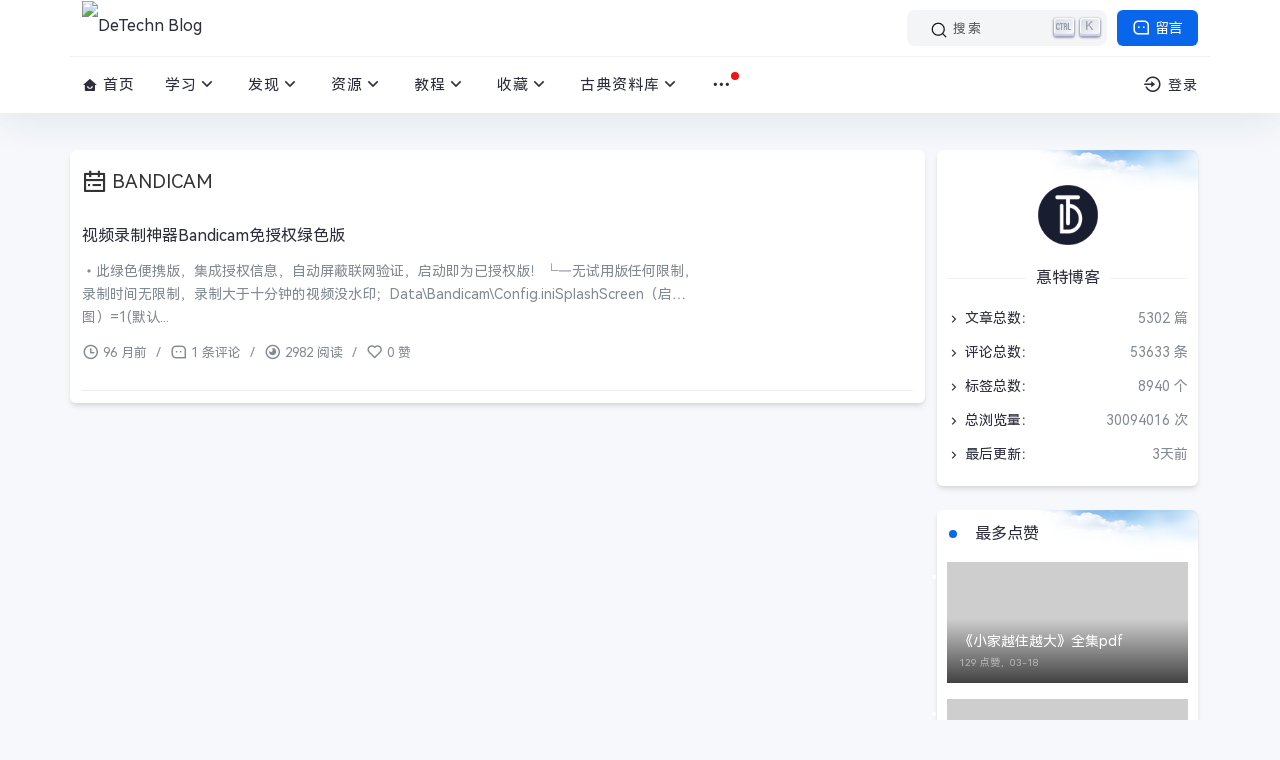

--- FILE ---
content_type: text/html; charset=UTF-8
request_url: https://www.detechn.com/tag/bandicam/
body_size: 9412
content:
<!DOCTYPE html> <html lang="zh-CN"> <head> <meta charset="UTF-8"> <meta http-equiv="X-UA-Compatible" content="IE=edge, chrome=1"> <meta http-equiv='content-language' content='zh-CN'> <meta name="renderer" content="webkit"> <meta name="viewport" content="width=device-width, initial-scale=1, maximum-scale=1"> <meta name="applicable-device" content="pc,mobile"> <link rel="shortcut icon" href="/favicon.ico"> <meta name="apple-mobile-web-app-title" content="标签 bandicam 下的文章 - DeTechn Blog"> <title>标签bandicam下的文章 - DeTechn Blog</title> <meta name="description" content="NULL" /> <meta name="keywords" content="bandicam" /> <meta name="template" content="default" /> <link rel="alternate" type="application/rss+xml" title="bandicam &raquo; DeTechn Blog &raquo; RSS 2.0" href="https://www.detechn.com/feed/tag/bandicam/" /> <link rel="alternate" type="application/rdf+xml" title="bandicam &raquo; DeTechn Blog &raquo; RSS 1.0" href="https://www.detechn.com/feed/rss/tag/bandicam/" /> <link rel="alternate" type="application/atom+xml" title="bandicam &raquo; DeTechn Blog &raquo; ATOM 1.0" href="https://www.detechn.com/feed/atom/tag/bandicam/" /> <script charset='UTF-8' id='LA_COLLECT' src='//sdk.51.la/js-sdk-pro.min.js'></script> <script>LA.init({id: '26Zf6SwYPN5mUMDV',ck: '26Zf6SwYPN5mUMDV'})</script> <script> if (localStorage.theme) document.documentElement.setAttribute("data-theme", localStorage.theme); </script> <link rel="stylesheet" href="//static.detechn.com/2024/tailwindcss.min.css"> <link rel="stylesheet" href="//static.detechn.com/2024/style.min.css"> <link rel="stylesheet" href="//static.detechn.com/2024/login.min.css"> <link rel="stylesheet" href="//static.detechn.com/2024/minify.css"> <link rel="stylesheet" href="//cdn.bootcdn.net/ajax/libs/Swiper/9.4.1/swiper-bundle.min.css"> <link rel="stylesheet" href="//cdn.bootcdn.net/ajax/libs/remixicon/3.5.0/remixicon.min.css"> <link rel='stylesheet' href='//cdn.bootcdn.net/ajax/libs/font-awesome/4.7.0/css/font-awesome.min.css' /> <link rel="stylesheet" href="//cdn.bootcdn.net/ajax/libs/docsearch-css/3.6.1/style.min.css" /> <script src="//static.detechn.com/2024/js/jquery.min.js"></script> <link rel="preconnect" href="https://YOUR_APP_ID-dsn.algolia.net" crossorigin /> <script type='text/javascript'> window.SPZ = { BASE_site: "https://www.detechn.com/", BASE_kx: "https://www.detechn.com/sp/kx", BASE_gus: "https://www.detechn.com/sp/gus", BASE_kxs: "https://www.detechn.com/sp/kxs", BASE_kan: "https://www.detechn.com/sp/kan" } </script> <!--[if lt IE 9]> <script src="http://cdn.staticfile.org/html5shiv/r29/html5.min.js"></script> <script src="http://cdn.staticfile.org/respond.js/1.3.0/respond.min.js"></script> <![endif]--> </head> <body class=" " style="--theme: #0965ea;"> <!--[if lt IE 8]> <div class="browsehappy" role="dialog">当前网页 <strong>不支持</strong> 你正在使用的浏览器. 为了正常的访问, 请 <a href="https://browsehappy.com/">升级你的浏览器</a>.</div> <![endif]--> <div class="site-main spimes-container"> <div class="top-bar"> <div class="container mx-auto h-14 secnav"> <nav class="navbar navbar-inverse navbar-static-top"> <div class="container"> <div class="navbar-header"> <div class="m_nav-list"> <a href="javascript:;" data-toggle="offcanvas" class="lines js-m-navlist"> <span class="line first-line"></span> <span class="line second-line"></span> <span class="line third-line"></span> </a> </div> </div> <div id="navbar" class="mcollapse navbar-collapse sidebar-offcanvas"> <div class="mobile-sidebar-column"> <ul class="mobile-sidebar-menu ultop"> <li class="menu-item"><a no-pjax="" href="https://www.detechn.com/"><i class="ri-arrow-right-s-line ri-lg"></i>首页</a></li> <li class="menu-item"> <a><i class="ri-arrow-right-s-fill ri-lg"></i>学习<div class="dropdown-sub-menu"><span class="ri-arrow-down-s-line ri-lg"></span></div></a> <ul class="sub-menu"><li class="menu-item"> <a href="https://www.detechn.com/web.html" title="前端笔记">前端笔记</a> </li><li class="menu-item"> <a href="https://www.detechn.com/php.html" title="PHP笔记">PHP笔记</a> </li><li class="menu-item"> <a href="https://www.detechn.com/thinkphp.html" title="Thinkphp笔记">Thinkphp笔记</a> </li><li class="menu-item"> <a href="https://www.detechn.com/wechat.html" title="微信开发笔记">微信开发笔记</a> </li><li class="menu-item"> <a href="https://www.detechn.com/vue.html" title="Vuejs笔记">Vuejs笔记</a> </li><li class="menu-item"> <a href="https://www.detechn.com/python.html" title="Python笔记">Python笔记</a> </li><li class="menu-item"> <a href="https://www.detechn.com/mongodb.html" title="MongoDB笔记">MongoDB笔记</a> </li><li class="menu-item"> <a href="https://www.detechn.com/know.html" title="知识库">知识库</a> </li><li class="menu-item"> <a href="https://www.detechn.com/EXCEL.html" title="EXCEL函数">EXCEL函数</a> </li></ul> </li><li class="menu-item"> <a><i class="ri-arrow-right-s-fill ri-lg"></i>发现<div class="dropdown-sub-menu"><span class="ri-arrow-down-s-line ri-lg"></span></div></a> <ul class="sub-menu"><li class="menu-item"> <a href="https://www.detechn.com/it.html" title="技术控">技术控</a> </li><li class="menu-item"> <a href="https://www.detechn.com/GitHub.html" title="源码分享">源码分享</a> </li><li class="menu-item"> <a href="https://www.detechn.com/music.html" title="音乐分享">音乐分享</a> </li><li class="menu-item"> <a href="https://www.detechn.com/video.html" title="视频分享">视频分享</a> </li><li class="menu-item"> <a href="https://www.detechn.com/dns.html" title="公共DNS">公共DNS</a> </li><li class="menu-item"> <a href="https://www.detechn.com/frontend.html" title="前端资源">前端资源</a> </li></ul> </li><li class="menu-item"> <a><i class="ri-arrow-right-s-fill ri-lg"></i>资源<div class="dropdown-sub-menu"><span class="ri-arrow-down-s-line ri-lg"></span></div></a> <ul class="sub-menu"><li class="menu-item"> <a href="https://www.detechn.com/soft.html" title="精品软件">精品软件</a> </li><li class="menu-item"> <a href="https://www.detechn.com/development.html" title="开发工具">开发工具</a> </li><li class="menu-item"> <a href="https://www.detechn.com/android.html" title="手机软件">手机软件</a> </li><li class="menu-item"> <a href="https://www.detechn.com/os.html" title="操作系统">操作系统</a> </li><li class="menu-item"> <a href="https://www.detechn.com/extend.html" title="扩展插件">扩展插件</a> </li><li class="menu-item"> <a href="https://www.detechn.com/otherdown.html" title="其他下载">其他下载</a> </li><li class="menu-item"> <a href="https://www.detechn.com/game.html" title="游戲下載">游戲下載</a> </li><li class="menu-item"> <a href="https://www.detechn.com/books.html" title="电子书籍">电子书籍</a> </li><li class="menu-item"> <a href="https://www.detechn.com/muban.html" title="前端模板">前端模板</a> </li></ul> </li><li class="menu-item"> <a><i class="ri-arrow-right-s-fill ri-lg"></i>教程<div class="dropdown-sub-menu"><span class="ri-arrow-down-s-line ri-lg"></span></div></a> <ul class="sub-menu"><li class="menu-item"> <a href="https://www.detechn.com/pythonjc.html" title="Python">Python</a> </li><li class="menu-item"> <a href="https://www.detechn.com/linux.html" title="Linux">Linux</a> </li><li class="menu-item"> <a href="https://www.detechn.com/design.html" title="设计">设计</a> </li><li class="menu-item"> <a href="https://www.detechn.com/project.html" title="工程">工程</a> </li><li class="menu-item"> <a href="https://www.detechn.com/accounting.html" title="财务">财务</a> </li><li class="menu-item"> <a href="https://www.detechn.com/education.html" title="教育">教育</a> </li><li class="menu-item"> <a href="https://www.detechn.com/e-commerce.html" title="电商">电商</a> </li><li class="menu-item"> <a href="https://www.detechn.com/computer.html" title="计算机">计算机</a> </li><li class="menu-item"> <a href="https://www.detechn.com/media.html" title="自媒体">自媒体</a> </li><li class="menu-item"> <a href="https://www.detechn.com/program.html" title="编程开发">编程开发</a> </li><li class="menu-item"> <a href="https://www.detechn.com/promote.html" title="自我提升">自我提升</a> </li><li class="menu-item"> <a href="https://www.detechn.com/explore.html" title="营销策划">营销策划</a> </li><li class="menu-item"> <a href="https://www.detechn.com/office.html" title="办公技能">办公技能</a> </li><li class="menu-item"> <a href="https://www.detechn.com/other.html" title="其他教程">其他教程</a> </li><li class="menu-item"> <a href="https://www.detechn.com/analysis.html" title="数据分析">数据分析</a> </li><li class="menu-item"> <a href="https://www.detechn.com/seo.html" title="SEO/SEM">SEO/SEM</a> </li><li class="menu-item"> <a href="https://www.detechn.com/algorithm.html" title="算法">算法</a> </li><li class="menu-item"> <a href="https://www.detechn.com/network.html" title="网络安全">网络安全</a> </li><li class="menu-item"> <a href="https://www.detechn.com/cooking.html" title="烹饪">烹饪</a> </li><li class="menu-item"> <a href="https://www.detechn.com/dashuju.html" title="大数据">大数据</a> </li><li class="menu-item"> <a href="https://www.detechn.com/java.html" title="JAVA">JAVA</a> </li></ul> </li><li class="menu-item"> <a><i class="ri-arrow-right-s-fill ri-lg"></i>收藏<div class="dropdown-sub-menu"><span class="ri-arrow-down-s-line ri-lg"></span></div></a> <ul class="sub-menu"><li class="menu-item"> <a href="https://www.detechn.com/juzi.html" title="句子大全">句子大全</a> </li><li class="menu-item"> <a href="https://www.detechn.com/dati.html" title="挑战答题库">挑战答题库</a> </li><li class="menu-item"> <a href="https://www.detechn.com/yulu.html" title="经典语录">经典语录</a> </li><li class="menu-item"> <a href="https://www.detechn.com/work.html" title="工作总结">工作总结</a> </li><li class="menu-item"> <a href="https://www.detechn.com/qita.html" title="其他">其他</a> </li><li class="menu-item"> <a href="https://www.detechn.com/record.html" title="记录">记录</a> </li><li class="menu-item"> <a href="https://www.detechn.com/website.html" title="网站收藏">网站收藏</a> </li><li class="menu-item"> <a href="https://www.detechn.com/jieqi.html" title="节气">节气</a> </li></ul> </li><li class="menu-item"> <a><i class="ri-arrow-right-s-fill ri-lg"></i>古典资料库<div class="dropdown-sub-menu"><span class="ri-arrow-down-s-line ri-lg"></span></div></a> <ul class="sub-menu"><li class="menu-item"> <a href="https://www.detechn.com/%E6%98%93%E8%97%8F.html" title="易藏">易藏</a> </li><li class="menu-item"> <a href="https://www.detechn.com/%E5%84%92%E8%97%8F.html" title="儒藏">儒藏</a> </li><li class="menu-item"> <a href="https://www.detechn.com/%E9%81%93%E8%97%8F.html" title="道藏">道藏</a> </li><li class="menu-item"> <a href="https://www.detechn.com/%E4%BD%9B%E8%97%8F.html" title="佛藏">佛藏</a> </li><li class="menu-item"> <a href="https://www.detechn.com/%E5%AD%90%E8%97%8F.html" title="子藏">子藏</a> </li><li class="menu-item"> <a href="https://www.detechn.com/%E5%8F%B2%E8%97%8F.html" title="史藏">史藏</a> </li><li class="menu-item"> <a href="https://www.detechn.com/%E8%AF%97%E8%97%8F.html" title="诗藏">诗藏</a> </li><li class="menu-item"> <a href="https://www.detechn.com/%E9%9B%86%E8%97%8F.html" title="集藏">集藏</a> </li><li class="menu-item"> <a href="https://www.detechn.com/%E5%8C%BB%E8%97%8F.html" title="医藏">医藏</a> </li><li class="menu-item"> <a href="https://www.detechn.com/%E8%89%BA%E8%97%8F.html" title="艺藏">艺藏</a> </li><li class="menu-item"> <a href="https://www.detechn.com/%E6%98%93%E7%BB%8F.html" title="易经">易经</a> </li><li class="menu-item"> <a href="https://www.detechn.com/%E6%9C%AF%E6%95%B0.html" title="术数">术数</a> </li><li class="menu-item"> <a href="https://www.detechn.com/%E4%BF%AE%E8%BA%AB%E6%B2%BB%E5%AE%B6.html" title="修身治家">修身治家</a> </li><li class="menu-item"> <a href="https://www.detechn.com/%E5%90%AF%E8%92%99%E8%92%99%E5%AD%A6.html" title="启蒙蒙学">启蒙蒙学</a> </li><li class="menu-item"> <a href="https://www.detechn.com/%E4%BA%94%E7%BB%8F%E6%80%BB%E4%B9%89.html" title="五经总义">五经总义</a> </li><li class="menu-item"> <a href="https://www.detechn.com/%E5%AD%9D%E7%BB%8F.html" title="孝经">孝经</a> </li><li class="menu-item"> <a href="https://www.detechn.com/%E8%AF%AD%E5%BD%95.html" title="语录">语录</a> </li><li class="menu-item"> <a href="https://www.detechn.com/%E5%9B%9B%E4%B9%A6.html" title="四书">四书</a> </li><li class="menu-item"> <a href="https://www.detechn.com/%E5%B0%8F%E5%AD%A6.html" title="小学">小学</a> </li><li class="menu-item"> <a href="https://www.detechn.com/%E6%98%A5%E7%A7%8B.html" title="春秋">春秋</a> </li><li class="menu-item"> <a href="https://www.detechn.com/%E4%B9%90%E7%BB%8F.html" title="乐经">乐经</a> </li><li class="menu-item"> <a href="https://www.detechn.com/%E7%A4%BC%E7%BB%8F.html" title="礼经">礼经</a> </li><li class="menu-item"> <a href="https://www.detechn.com/%E5%B0%9A%E4%B9%A6.html" title="尚书">尚书</a> </li><li class="menu-item"> <a href="https://www.detechn.com/%E8%AF%97%E7%BB%8F.html" title="诗经">诗经</a> </li></ul> </li> <li class="menu-item"> <i class="ri-arrow-right-s-fill ri-lg"></i>其他<div class="dropdown-sub-menu"> <span class="ri-arrow-down-s-line ri-lg"></span> </div> <ul class="sub-menu"> <li class="menu-item"><a href="https://www.detechn.com/links.html" title="友情链接">友情链接</a></li><li class="menu-item"><a href="https://www.detechn.com/favorite.html" title="网站收藏">网站收藏</a></li><li class="menu-item"><a href="https://www.detechn.com/tags.html" title="标签列表">标签列表</a></li><li class="menu-item"><a href="https://www.detechn.com/archives.html" title="文章归档 ">文章归档 </a></li><li class="menu-item"><a href="https://www.detechn.com/shengming.html" title="免责声明">免责声明</a></li><li class="menu-item"><a href="https://www.detechn.com/privacy.html" title="隐私政策">隐私政策</a></li><li class="menu-item"><a href="https://www.detechn.com/start-page.html" title="帐号申请注销">帐号申请注销</a></li> </ul> </li> </ul> </div> </div> </div> </nav> <div class="top-bar-left float-left navlogo"> <a href="https://www.detechn.com/" class="logo box"> <img src="//cdn.detechn.com/img/pCP6vy8.jpg" class="logo-light" id="logo-light" alt="DeTechn Blog" /> <img src="//cdn.detechn.com/img/pCP6vy8.jpg" class="logo-dark d-none" id="logo-dark" alt="DeTechn Blog" /> <b class="shan"></b> </a> </div> <div class="search-btn"> <a href="/msg.html" class="btn btn-blue btn-article rounded-md"><i class="ri-message-3-line ri-lg"></i> 留言</a> </div> <div class="search-warp clearfix"> <div class="docsearch-wrapper"></div> </div> <div class="top-bar-right float-right text-right mobs"> <div class="top-admin"> <a href="javascript:;" id="onDocSearch"><i class="ri-search-2-line ri-lg"></i> 搜索</a> <a href="javascript:loginwrap()"><i class="ri-login-circle-line ri-lg"></i> 登录</a> <div class="navbar-search socollapse sostats" id="navbar-search" style=""> <div class="container"> <form method="get" role="search" id="searchform" class="searchform shadow" action=""> <div class="input-group"> <input type="text" name="s" id="s" placeholder="请输入搜索关键词并按回车键…" class="form-control" required=""> <div class="input-group-append"> <button class="btn btn-nostyle" type="submit"><i class="ri-search-2-line"></i></button> </div> </div> </form> </div> </div> </div> </div> </div> <div class="new_header container mx-auto h-14 clearnav"> <div class="top-bar-left float-left navs"> <nav class="top-bar-navigation"> <ul class="top-bar-menu"> <li class="menu-item"><a href="https://www.detechn.com/"><i class="ri-home-smile-fill"></i> 首页</a></li> <li class="drop-down"><a href="https://www.detechn.com/study.html">学习<i class="ri-arrow-down-s-line ri-lg"></i></a><ul class="aui-nav-dow"><li><a href="https://www.detechn.com/web.html" title="前端笔记">前端笔记</a></li><li><a href="https://www.detechn.com/php.html" title="PHP笔记">PHP笔记</a></li><li><a href="https://www.detechn.com/thinkphp.html" title="Thinkphp笔记">Thinkphp笔记</a></li><li><a href="https://www.detechn.com/wechat.html" title="微信开发笔记">微信开发笔记</a></li><li><a href="https://www.detechn.com/vue.html" title="Vuejs笔记">Vuejs笔记</a></li><li><a href="https://www.detechn.com/python.html" title="Python笔记">Python笔记</a></li><li><a href="https://www.detechn.com/mongodb.html" title="MongoDB笔记">MongoDB笔记</a></li><li><a href="https://www.detechn.com/know.html" title="知识库">知识库</a></li><li><a href="https://www.detechn.com/EXCEL.html" title="EXCEL函数">EXCEL函数</a></li></ul></li><li class="drop-down"><a href="https://www.detechn.com/share.html">发现<i class="ri-arrow-down-s-line ri-lg"></i></a><ul class="aui-nav-dow"><li><a href="https://www.detechn.com/it.html" title="技术控">技术控</a></li><li><a href="https://www.detechn.com/GitHub.html" title="源码分享">源码分享</a></li><li><a href="https://www.detechn.com/music.html" title="音乐分享">音乐分享</a></li><li><a href="https://www.detechn.com/video.html" title="视频分享">视频分享</a></li><li><a href="https://www.detechn.com/dns.html" title="公共DNS">公共DNS</a></li><li><a href="https://www.detechn.com/frontend.html" title="前端资源">前端资源</a></li></ul></li><li class="drop-down"><a href="https://www.detechn.com/softw.html">资源<i class="ri-arrow-down-s-line ri-lg"></i></a><ul class="aui-nav-dow"><li><a href="https://www.detechn.com/soft.html" title="精品软件">精品软件</a></li><li><a href="https://www.detechn.com/development.html" title="开发工具">开发工具</a></li><li><a href="https://www.detechn.com/android.html" title="手机软件">手机软件</a></li><li><a href="https://www.detechn.com/os.html" title="操作系统">操作系统</a></li><li><a href="https://www.detechn.com/extend.html" title="扩展插件">扩展插件</a></li><li><a href="https://www.detechn.com/otherdown.html" title="其他下载">其他下载</a></li><li><a href="https://www.detechn.com/game.html" title="游戲下載">游戲下載</a></li><li><a href="https://www.detechn.com/books.html" title="电子书籍">电子书籍</a></li><li><a href="https://www.detechn.com/muban.html" title="前端模板">前端模板</a></li></ul></li><li class="drop-down"><a href="https://www.detechn.com/course.html">教程<i class="ri-arrow-down-s-line ri-lg"></i></a><ul class="aui-nav-dow"><li><a href="https://www.detechn.com/pythonjc.html" title="Python">Python</a></li><li><a href="https://www.detechn.com/linux.html" title="Linux">Linux</a></li><li><a href="https://www.detechn.com/design.html" title="设计">设计</a></li><li><a href="https://www.detechn.com/project.html" title="工程">工程</a></li><li><a href="https://www.detechn.com/accounting.html" title="财务">财务</a></li><li><a href="https://www.detechn.com/education.html" title="教育">教育</a></li><li><a href="https://www.detechn.com/e-commerce.html" title="电商">电商</a></li><li><a href="https://www.detechn.com/computer.html" title="计算机">计算机</a></li><li><a href="https://www.detechn.com/media.html" title="自媒体">自媒体</a></li><li><a href="https://www.detechn.com/program.html" title="编程开发">编程开发</a></li><li><a href="https://www.detechn.com/promote.html" title="自我提升">自我提升</a></li><li><a href="https://www.detechn.com/explore.html" title="营销策划">营销策划</a></li><li><a href="https://www.detechn.com/office.html" title="办公技能">办公技能</a></li><li><a href="https://www.detechn.com/other.html" title="其他教程">其他教程</a></li></ul></li><li class="drop-down"><a href="https://www.detechn.com/favorites.html">收藏<i class="ri-arrow-down-s-line ri-lg"></i></a><ul class="aui-nav-dow"><li><a href="https://www.detechn.com/juzi.html" title="句子大全">句子大全</a></li><li><a href="https://www.detechn.com/dati.html" title="挑战答题库">挑战答题库</a></li><li><a href="https://www.detechn.com/yulu.html" title="经典语录">经典语录</a></li><li><a href="https://www.detechn.com/work.html" title="工作总结">工作总结</a></li><li><a href="https://www.detechn.com/qita.html" title="其他">其他</a></li><li><a href="https://www.detechn.com/record.html" title="记录">记录</a></li><li><a href="https://www.detechn.com/website.html" title="网站收藏">网站收藏</a></li><li><a href="https://www.detechn.com/jieqi.html" title="节气">节气</a></li></ul></li><li class="drop-down"><a href="https://www.detechn.com/%E5%8F%A4%E5%85%B8%E8%B5%84%E6%96%99%E5%BA%93.html">古典资料库<i class="ri-arrow-down-s-line ri-lg"></i></a><ul class="aui-nav-dow"><li><a href="https://www.detechn.com/%E6%98%93%E8%97%8F.html" title="易藏">易藏</a></li><li><a href="https://www.detechn.com/%E5%84%92%E8%97%8F.html" title="儒藏">儒藏</a></li><li><a href="https://www.detechn.com/%E9%81%93%E8%97%8F.html" title="道藏">道藏</a></li><li><a href="https://www.detechn.com/%E4%BD%9B%E8%97%8F.html" title="佛藏">佛藏</a></li><li><a href="https://www.detechn.com/%E5%AD%90%E8%97%8F.html" title="子藏">子藏</a></li><li><a href="https://www.detechn.com/%E5%8F%B2%E8%97%8F.html" title="史藏">史藏</a></li><li><a href="https://www.detechn.com/%E8%AF%97%E8%97%8F.html" title="诗藏">诗藏</a></li><li><a href="https://www.detechn.com/%E9%9B%86%E8%97%8F.html" title="集藏">集藏</a></li><li><a href="https://www.detechn.com/%E5%8C%BB%E8%97%8F.html" title="医藏">医藏</a></li><li><a href="https://www.detechn.com/%E8%89%BA%E8%97%8F.html" title="艺藏">艺藏</a></li></ul></li> <li class="drop-down"> <i class="msg_remind" style="display: inline;"></i> <a href="#"><i class="ri-more-fill ri-lg"></i></a> <ul class="aui-nav-dow"> <li><a href="https://www.detechn.com/links.html" title="友情链接">友情链接</a></li><li><a href="https://www.detechn.com/favorite.html" title="网站收藏">网站收藏</a></li><li><a href="https://www.detechn.com/tags.html" title="标签列表">标签列表</a></li><li><a href="https://www.detechn.com/archives.html" title="文章归档 ">文章归档 </a></li><li><a href="https://www.detechn.com/shengming.html" title="免责声明">免责声明</a></li><li><a href="https://www.detechn.com/privacy.html" title="隐私政策">隐私政策</a></li><li><a href="https://www.detechn.com/start-page.html" title="帐号申请注销">帐号申请注销</a></li> </ul> </li> </ul> <div id="sidebar-toggle" class="sidebar-toggle"> <span></span> </div> </nav> </div> <div class="top-bar-right float-right text-right"> <div class="top-admin"> <div class="login avt_tl"> <i class="ri-login-circle-line ri-lg"></i><span> 登录 <div class="header__dropdown rounded-md shadow-md"> <div class="login-div notlogin"> <div class="info"> <div class="info-thumb"> <i class="thumb" style="background-image:url(//cdn.detechn.com/ndt/images/wu-user.png);"></i> </div> <h2 class="user-name text-left">您还未登录</h2> <h4 class="user-info text-left">登录体验更多功能</h4> <a href="javascript:loginwrap();" class="modal-open btn btn-orange info-btn rounded-md"><i class="ri-login-circle-line ri-lg "></i> 立即登录 </a> </div> </div> <style> .login-div { background: #fff; border-radius: 3px; overflow: hidden; } .login-div .info { position: relative; padding: 10px 80px; } .login-div .info .info-thumb { width: 50px; position: absolute; left: 10px; top: 8px; border: 4px solid #fff; box-shadow: 0 0 30px 0 #eee; border-radius: 100%; } .login-div .info .info-thumb .thumb { padding-top: 100%; border-radius: 100%; transition: none; } .login-div .info h2 { font-size: 14px; color: #333; margin-bottom: 6px; line-height: 1.5; height: 1.5em; overflow: hidden; } .login-div .info h4 { font-size: 12px; color: #888; font-weight: normal; line-height: 1.5; height: 1.5em; overflow: hidden; margin-bottom: 0px; } .login-div .info .info-btn { position: absolute; right: 20px; top: 15px; padding: 2px 10px; z-index: 10; font-size: 12px; } .login-div .info .info-btn:hover { color: #fff; } </style> </div> </span> </div> </div> </div> </div> </div><div class="container mx-auto"> <main id="main" class="site-main"> <div class="row"> <div class="xl:col-9 md:col-6 contpost p-3 rounded-md shadow-md"> <header> <div class="widget-list-title"> <i class="ri-calendar-todo-line ri-lg"></i> <span>bandicam</span> </div> </header> <div class="container p-0 overflow-hidden"> <article class="row pb-5 pt-5 border-b-[1px] "> <div class="col-9 md:col-9"> <header class="entry-header"><span class="entry-title"><a href="https://www.detechn.com/post/67.html">视频录制神器Bandicam免授权绿色版</a></span></header> <div class="entry-summary ss"> <p>•此绿色便携版，集成授权信息，自动屏蔽联网验证，启动即为已授权版！└—无试用版任何限制，录制时间无限制，录制大于十分钟的视频没水印；Data\Bandicam\Config.iniSplashScreen（启动图）=1(默认...</p> </div> <div class="entry-meta"> <div class="post_meta"> <time datetime="2018-02-27"><i class="ri-time-line ri-lg"></i> 96 月前</time> <span class="separator">/</span> <i class="ri-message-3-line ri-lg"></i> 1 条评论 <span class="separator">/</span> <i class="ri-eye-2-line ri-lg"></i> 2982 阅读 <span class="separator">/</span> <i class="ri-heart-line ri-lg"></i> 0 赞 </div> </div> </div> <div class="col-3 md:col-3"> <div class="block-image feaimg"> <a id="post_a_67" class="block-fea scrollLoading" data-url="//cdn.detechn.com/upload/2018fBpYpMzF0K4vmseEpoR2.jpeg" href="https://www.detechn.com/post/67.html" title="视频录制神器Bandicam免授权绿色版"> </a> </div> </div> </article> </div> </div> <div class="xl:col-3 md:col-6 widget-area" id="secondary"> <section class="widget rounded-md shadow-md abautor g_m_i"> <div class="widget-list"> <div class="relative m-auto w-[70px] h-[70px] mt-5"> <a href="https://www.detechn.com/" class="display-block w-[70px] h-[70px] m-auto float-left relative"><img class="m-auto w-[70px] h-[70px] display-block" src="//static.detechn.com/2024/images/XAd2kV.png" srcset="//static.detechn.com/2024/images/XAd2kV.png" width="70" height="70"> </a> </div> <div class="widget-about-intro"> <div class="widget-article-newest"><span>惪特博客</span></div> <ul class="posts-widget"> <li> <div class="widget-posts-text"><span class="widget-posts-title"><i class="ri-arrow-right-s-line ri-lg"></i> 文章总数：</span> <div class="widget-posts-meta"><i>5302 篇</i></div> </div> </li> <li> <div class="widget-posts-text"><span class="widget-posts-title"><i class="ri-arrow-right-s-line ri-lg"></i> 评论总数：</span> <div class="widget-posts-meta"><i>53633 条</i></div> </div> </li> <li> <div class="widget-posts-text"><span class="widget-posts-title"><i class="ri-arrow-right-s-line ri-lg"></i> 标签总数：</span> <div class="widget-posts-meta"><i>8940 个</i></div> </div> </li> <li> <div class="widget-posts-text"><span class="widget-posts-title"><i class="ri-arrow-right-s-line ri-lg"></i> 总浏览量：</span> <div class="widget-posts-meta"><i>30094016 次</i></div> </div> </li> <li> <div class="widget-posts-text"><span class="widget-posts-title"><i class="ri-arrow-right-s-line ri-lg"></i> 最后更新：</span> <div class="widget-posts-meta"><i>3天前</i></div> </div> </li> </ul> </div> </div> </section> <section class="widget rounded-md shadow-md g_m_i"> <h4 class="widget-title"><span>最多点赞</span></h4> <div class="py-2"><div class="list-item list-overlay-content"><div class="media media-2x1"><a class="media-content" href=https://www.detechn.com/post/17170.html style="background-image:url(https://cdn.detechn.com/usr/uploads/2021/03/304609275.png);"><span class="overlay"></span></a></div><div class="list-content"><div class="list-body"><a href="https://www.detechn.com/post/17170.html" class="list-title h-2x">《小家越住越大》全集pdf</a></div><div class="list-footer"><div class="text-muted text-xs">129 点赞，<time class="d-inline-block">03-18</time></div></div></div></div></div><div class="py-2"><div class="list-item list-overlay-content"><div class="media media-2x1"><a class="media-content" href=https://www.detechn.com/post/17573.html style="background-image:url(https://cdn.detechn.com/usr/uploads/2022/03/824175826.png);"><span class="overlay"></span></a></div><div class="list-content"><div class="list-body"><a href="https://www.detechn.com/post/17573.html" class="list-title h-2x">用 css 实现左侧宽度自适应，右侧固定宽度 ？</a></div><div class="list-footer"><div class="text-muted text-xs">109 点赞，<time class="d-inline-block">03-12</time></div></div></div></div></div><div class="py-2"><div class="list-item list-overlay-content"><div class="media media-2x1"><a class="media-content" href=https://www.detechn.com/post/19353.html style="background-image:url(https://cdn.detechn.com/usr/uploads/2023/05/2031287538.jpg);"><span class="overlay"></span></a></div><div class="list-content"><div class="list-body"><a href="https://www.detechn.com/post/19353.html" class="list-title h-2x">《金线[冯唐]》Azw3+Mobi+Epub+Pdf</a></div><div class="list-footer"><div class="text-muted text-xs">68 点赞，<time class="d-inline-block">05-30</time></div></div></div></div></div><div class="py-2"><div class="list-item list-overlay-content"><div class="media media-2x1"><a class="media-content" href=https://www.detechn.com/post/3757.html style="background-image:url(https://cdn.detechn.com/usr/uploads/2020/04/3947475746.png);"><span class="overlay"></span></a></div><div class="list-content"><div class="list-body"><a href="https://www.detechn.com/post/3757.html" class="list-title h-2x">php二叉树前中后遍历代码</a></div><div class="list-footer"><div class="text-muted text-xs">63 点赞，<time class="d-inline-block">04-17</time></div></div></div></div></div> </section> <section class="widget rounded-md shadow-md g_m_i widget_kuaixun"> <h4 class="widget-title"><span>随便看看</span></h4> <ul class="widget-kx-list"> <div class="column-newsflash-vertiacl-line"></div> <li class="kx-item"> <a class="kx-title" title="如是再啮，____________。（《阅微草堂笔记》纪昀）" href="https://www.detechn.com/post/3145.html">如是再啮，____________。（《阅微草堂笔记》纪昀）</a> <div class="kx-meta clearfix"> <span class="kx-time">2020-02-29</span></div> </li><li class="kx-item"> <a class="kx-title" title="Python字符流中第一个不重复的字符" href="https://www.detechn.com/post/1678.html">Python字符流中第一个不重复的字符</a> <div class="kx-meta clearfix"> <span class="kx-time">2020-01-21</span></div> </li><li class="kx-item"> <a class="kx-title" title="网络营销与SEO基础课程" href="https://www.detechn.com/post/766.html">网络营销与SEO基础课程</a> <div class="kx-meta clearfix"> <span class="kx-time">2019-09-09</span></div> </li><li class="kx-item"> <a class="kx-title" title="出岭同谁出？____________！（文天祥《南安军》）" href="https://www.detechn.com/post/2589.html">出岭同谁出？____________！（文天祥《南安军》）</a> <div class="kx-meta clearfix"> <span class="kx-time">2020-02-29</span></div> </li><li class="kx-item"> <a class="kx-title" title="《如何治愈受伤的心》Azw3+Epub+Mobi+Pdf" href="https://www.detechn.com/post/19863.html">《如何治愈受伤的心》Azw3+Epub+Mobi+Pdf</a> <div class="kx-meta clearfix"> <span class="kx-time">2023-08-02</span></div> </li><li class="kx-item"> <a class="kx-title" title="《程序员的数学思维修炼》Azw3+Mobi+Epub" href="https://www.detechn.com/post/18575.html">《程序员的数学思维修炼》Azw3+Mobi+Epub</a> <div class="kx-meta clearfix"> <span class="kx-time">2022-09-19</span></div> </li><li class="kx-item"> <a class="kx-title" title="月下飞天镜，____________ 。（李白《渡荆门送别》）" href="https://www.detechn.com/post/2420.html">月下飞天镜，____________ 。（李白《渡荆门送别》）</a> <div class="kx-meta clearfix"> <span class="kx-time">2020-02-29</span></div> </li><li class="kx-item"> <a class="kx-title" title="关于文明的名言" href="https://www.detechn.com/post/20321.html">关于文明的名言</a> <div class="kx-meta clearfix"> <span class="kx-time">2023-09-06</span></div> </li><li class="kx-item"> <a class="kx-title" title="写景的句子" href="https://www.detechn.com/post/20520.html">写景的句子</a> <div class="kx-meta clearfix"> <span class="kx-time">2023-09-06</span></div> </li><li class="kx-item"> <a class="kx-title" title="《蜜思厨房美食小情书系列（套装共3册）》Mobi+Epub" href="https://www.detechn.com/post/19639.html">《蜜思厨房美食小情书系列（套装共3册）》Mobi+Epub</a> <div class="kx-meta clearfix"> <span class="kx-time">2023-07-19</span></div> </li> </ul> </section> <section class="widget rounded-md shadow-md widget-hunter-topics g_m_i"> <h4 class="widget-title"><span>标签TAG</span></h4> <div class="item"> <div class="wall-item"><a href="https://www.detechn.com/tag/%E7%9F%AD%E4%BF%A1/" rel="tag"> <h2> <i class="clr_orange">#</i> 短信 </h2> </a></div> </div><div class="item"> <div class="wall-item"><a href="https://www.detechn.com/tag/%E7%A5%9D%E7%A6%8F%E8%AF%AD/" rel="tag"> <h2> <i class="clr_orange">#</i> 祝福语 </h2> </a></div> </div><div class="item"> <div class="wall-item"><a href="https://www.detechn.com/tag/%E7%A5%9D%E7%A6%8F/" rel="tag"> <h2> <i class="clr_orange">#</i> 祝福 </h2> </a></div> </div><div class="item"> <div class="wall-item"><a href="https://www.detechn.com/tag/%E5%A4%A7%E5%85%A8/" rel="tag"> <h2> <i class="clr_orange">#</i> 大全 </h2> </a></div> </div><div class="item"> <div class="wall-item"><a href="https://www.detechn.com/tag/%E6%A0%87%E8%AF%AD/" rel="tag"> <h2> <i class="clr_orange">#</i> 标语 </h2> </a></div> </div><div class="item"> <div class="wall-item"><a href="https://www.detechn.com/tag/2020/" rel="tag"> <h2> <i class="clr_orange">#</i> 2020 </h2> </a></div> </div><div class="item"> <div class="wall-item"><a href="https://www.detechn.com/tag/%E5%90%8D%E8%A8%80/" rel="tag"> <h2> <i class="clr_orange">#</i> 名言 </h2> </a></div> </div><div class="item"> <div class="wall-item"><a href="https://www.detechn.com/tag/%E7%94%9F%E6%97%A5/" rel="tag"> <h2> <i class="clr_orange">#</i> 生日 </h2> </a></div> </div><div class="item"> <div class="wall-item"><a href="https://www.detechn.com/tag/%E5%8F%A5%E5%AD%90/" rel="tag"> <h2> <i class="clr_orange">#</i> 句子 </h2> </a></div> </div><div class="item"> <div class="wall-item"><a href="https://www.detechn.com/tag/%E6%90%9E%E7%AC%91/" rel="tag"> <h2> <i class="clr_orange">#</i> 搞笑 </h2> </a></div> </div><div class="item"> <div class="wall-item"><a href="https://www.detechn.com/tag/%E7%BB%8F%E5%85%B8/" rel="tag"> <h2> <i class="clr_orange">#</i> 经典 </h2> </a></div> </div><div class="item"> <div class="wall-item"><a href="https://www.detechn.com/tag/%E5%8A%B1%E5%BF%97/" rel="tag"> <h2> <i class="clr_orange">#</i> 励志 </h2> </a></div> </div> <div class="viewAll"> <a href="https://www.detechn.com/tags.html" class="btn btn-default"> 更多标签 <i class="ri-more-fill ri-lg"></i> </a> </div> </section> <div class="mt-5 mb-5 bg-white relative p-10 text-center border border-zinc-200"> <script async src="https://pagead2.googlesyndication.com/pagead/js/adsbygoogle.js?client=ca-pub-7849158405893113" crossorigin="anonymous"></script>  <ins class="adsbygoogle" style="display:block" data-ad-client="ca-pub-7849158405893113" data-ad-slot="5489782169" data-ad-format="auto" data-full-width-responsive="true"></ins> <script> (adsbygoogle = window.adsbygoogle || []).push({}); </script> <i class="gg-icon"></i></div> </div> </div> </main> </div> <footer class="site-footer "> <div class="site-info clearfix h-36 "> <div class="container"> <div class="footer-left"> <div class="footer-l-top"> 本站由<a target="_blank" href="https://www.upyun.com/?utm_source=lianmeng&amp;utm_medium=referral"><img class="align-middle" alt="又拍云" src="//cdn.detechn.com/dt/img/youpaiyun.png" width="60"></a>提供CDN加速/云存储服务 <a target="_blank" href="https://www.kdun.cn"><img alt="酷盾安全" class="align-middle" src="//cdn.detechn.com/img/Kdun_logos.png" width="25"></a>提供安全防护和加速服务 </div> <div class="footer-l-btm"> <p><span class="footer__copyright">© 2017-2026 </span><a href="https://www.detechn.com/">DeTechn Blog </a>由 <a href="https://www.typecho.org">Typecho</a> 强力驱动 <br> </p> <p><a href="https://beian.miit.gov.cn/" rel="nofollow noopener noreferrer">粤ICP备15008574号-1</a> <a href="https://www.beian.gov.cn/portal/registerSystemInfo" rel="nofollow noopener noreferrer"> 粤公网安备 44030402002603号</a></p> <p class="travellings text-center mt-5"> <a href="https://www.travellings.cn/go.html" target="_blank" rel="noopener" title="开往-友链接力"> <img class="m-auto" src="https://www.travellings.cn/assets/logo.gif" alt="开往-友链接力" width="120"> </a> </p> </div> </div> <div class="footer-right ewms"> <div class="like"> <strong>8年326天</strong> <h3>运行天数</h3> </div> <div class="fright-qrcode"> <a href="https://www.travellings.cn/go.html" target="_blank" rel="noopener" title="开往-友链接力"> <img src="https://www.travellings.cn/assets/travelling.png" alt="开往-友链接力"> </a> </div> </div> </div> </div> </footer> <div class="progress-wrap"> <svg class="progress-circle svg-content" width="100%" height="100%" viewBox="-1 -1 102 102"> <path d="M50,1 a49,49 0 0,1 0,98 a49,49 0 0,1 0,-98" /> </svg> </div> </div> <script> var _hmt = _hmt || []; (function() { var hm = document.createElement("script"); hm.src = "https://hm.baidu.com/hm.js?2a1d8241477c8ae680e9e94f5fa28eb5"; var s = document.getElementsByTagName("script")[0]; s.parentNode.insertBefore(hm, s); var el = document.createElement("script");el.src = "https://lf1-cdn-tos.bytegoofy.com/goofy/ttzz/push.js?9cef7c89e9d3861cef2e2706aac5bbda122ea777dc0fefab04c52da474833f1630632485602430134f60bc55ca391050b680e2741bf7233a8f1da9902314a3fa";el.id = "ttzz";var s = document.getElementsByTagName("script")[0];s.parentNode.insertBefore(el, s); })();</script> <script src="//static.detechn.com/2024/js/jquery.pjax.js"></script> <script src="//static.detechn.com/2024/js/message.min.js"></script> <script src="//cdn.bootcdn.net/ajax/libs/Swiper/10.2.0/swiper-bundle.min.js"></script> <script src="//cdn.bootcdn.net/ajax/libs/docsearch-js/3.6.1/umd/index.min.js"></script> <div class="mobile-overlay"></div> <script src="//static.detechn.com/2024/js/script.js"></script> <script src="//static.detechn.com/2024/js/login.js"></script> <script src="//cdn.bootcdn.net/ajax/libs/layer/3.5.1/layer.min.js"></script> <script src="//cdn.bootcdn.net/ajax/libs/highlight.js/11.6.0/highlight.min.js"></script> <script src="//static.detechn.com/2024/js/viewhistory.js"></script> <script src="//static.detechn.com/2024/js/post.js"></script> <script> jl_viewHistory({ limit: 5, storageKey: 'jl_viewHistory', primaryKey: 'url', addHistory: false, titleSplit: '|' }); </script> </body> </html> 

--- FILE ---
content_type: text/html; charset=utf-8
request_url: https://www.google.com/recaptcha/api2/aframe
body_size: 266
content:
<!DOCTYPE HTML><html><head><meta http-equiv="content-type" content="text/html; charset=UTF-8"></head><body><script nonce="72m-l05hdzFtM0-q9hxiJw">/** Anti-fraud and anti-abuse applications only. See google.com/recaptcha */ try{var clients={'sodar':'https://pagead2.googlesyndication.com/pagead/sodar?'};window.addEventListener("message",function(a){try{if(a.source===window.parent){var b=JSON.parse(a.data);var c=clients[b['id']];if(c){var d=document.createElement('img');d.src=c+b['params']+'&rc='+(localStorage.getItem("rc::a")?sessionStorage.getItem("rc::b"):"");window.document.body.appendChild(d);sessionStorage.setItem("rc::e",parseInt(sessionStorage.getItem("rc::e")||0)+1);localStorage.setItem("rc::h",'1768783952965');}}}catch(b){}});window.parent.postMessage("_grecaptcha_ready", "*");}catch(b){}</script></body></html>

--- FILE ---
content_type: application/javascript
request_url: https://static.detechn.com/2024/js/post.js
body_size: 5542
content:
function initPhotos() {
    Array.from(document.querySelectorAll(".x-photos.google")).forEach(el => {
        if (el.hasAttribute("loaded")) return;
        el.setAttribute("loaded", true);
        let widthBase = el.clientWidth > 960 ? 200 : (el.clientWidth > 640 ? 150 : 100);
        Array.from(el.childNodes).forEach(c => {
            if (c.tagName === "BR") {
                el.removeChild(c);
            } else if (c.tagName === "IMG") {
                let img = new Image();
                img.src = c.src;
                let wrap = document.createElement('div'),
                    i = document.createElement('i');
                wrap.className = "photo";
                el.insertBefore(wrap, c);
                wrap.appendChild(i);
                wrap.appendChild(c);
                if (img.complete) {
                    wrap.style.width = img.width * widthBase / img.height + "px";
                    wrap.style.flexGrow = img.width * widthBase / img.height;
                    i.style.paddingBottom = img.height / img.width * 100 + "%";
                } else {
                    img.addEventListener("load", function () {
                        wrap.style.width = img.width * widthBase / img.height + "px";
                        wrap.style.flexGrow = img.width * widthBase / img.height;
                        i.style.paddingBottom = img.height / img.width * 100 + "%";
                    });
                }
            } else if (c.tagName === "a" && c.querySelector("img")) {
                a.classList.add("photo");
                let img = new Image();
                img.src = c.src;
                let i = document.createElement('i');
                c.appendChild(i);
                if (img.complete) {
                    c.style.width = img.width * widthBase / img.height + "px";
                    c.style.flexGrow = img.width * widthBase / img.height;
                    i.style.paddingBottom = img.height / img.width * 100 + "%";
                } else {
                    img.addEventListener("load", function () {
                        c.style.width = img.width * widthBase / img.height + "px";
                        c.style.flexGrow = img.width * widthBase / img.height;
                        i.style.paddingBottom = img.height / img.width * 100 + "%";
                    });
                }
            }
        });
    });
}

function debounce(func, wait) {
    let timeout;
    return function () {
        const context = this;
        const args = arguments;
        clearTimeout(timeout);
        timeout = setTimeout(() => {
            func.apply(context, args);
        }, wait);
    };
}

function refreshWidth() {
    Array.from(document.querySelectorAll(".x-photos.google[loaded]")).forEach(el => {
        let widthBase = el.clientWidth > 960 ? 200 : (el.clientWidth > 640 ? 150 : 100);
        Array.from(el.childNodes).forEach(c => {
            if (c.classList.contains("photo") && c.querySelector("i") && c.querySelector("img")) {
                let img = c.querySelector("img");
                c.style.width = img.width * widthBase / img.height + "px";
                c.style.flexGrow = img.width * widthBase / img.height;
                c.querySelector("i").style.paddingBottom = img.height / img.width * 100 + "%";
            }
        });
    });
}
initPhotos();
document.addEventListener("pjax:complete", initPhotos);
window.addEventListener("resize", debounce(refreshWidth, 300));

customElements.define(
    'x-tabs',
    class xTabs extends HTMLElement {
        constructor() {
            super();
            this.classList.add('x-tabs');
            Array.from(this.querySelectorAll(':scope>br')).forEach(b => this.removeChild(b));
            let tabs = Array.from(this.querySelectorAll(':scope>.x-tab'));
            if (tabs.length) {
                let tabNav = document.createElement('ul'),
                    tabContent = document.createElement('div');
                tabNav.className = 'x-tabs-nav';
                tabContent.className = 'x-tabs-content';
                for (let i = 0; i < tabs.length; i++) {
                    let tab = tabs[i],
                        tabNavItem = document.createElement('li'),
                        tabContentItem = document.createElement('div');
                    if (tab.getAttribute('active') === "true") {
                        this.setAttribute("active", i + 1);
                    }
                    tabNavItem.className = 'x-tabs-nav-item';
                    tabNavItem.setAttribute('tabindex', i + 1);
                    tabNavItem.innerHTML = '<span>' + (tab.getAttribute('name') || tab.getAttribute('title') || '<?php _e("标签") ?>'.replace("%d", i + 1)) + '<span>';
                    tabNavItem.addEventListener('click', () => {
                        this.setAttribute('active', tabNavItem.getAttribute('tabindex'));
                    })
                    tabNav.appendChild(tabNavItem);
                    tabContentItem.className = 'x-tabs-content-item';
                    tabContentItem.setAttribute('tabindex', i + 1);
                    if (tab.firstElementChild && tab.firstElementChild.tagName === "BR") {
                        tab.removeChild(tab.firstElementChild);
                    }
                    if (tab.lastElementChild && tab.lastElementChild.tagName === "BR") {
                        tab.removeChild(tab.lastElementChild);
                    }
                    tabContentItem.innerHTML = tab.innerHTML;
                    if (tab.previousSibling && tab.previousSibling.tagName === "SPAN" && tab.previousSibling.className === 'line') {
                        if (tabContentItem.firstElementChild) {
                            tabContentItem.insertBefore(tab.previousSibling, tabContentItem.firstElementChild);
                        } else {
                            tabContentItem.appendChild(tab.previousSibling);
                        }
                    }
                    if (tabContentItem.firstElementChild && tabContentItem.firstElementChild.tagName.toString() === "P" && tabContentItem.firstElementChild.innerHTML == "") {
                        tabContentItem.removeChild(tabContentItem.firstElementChild);
                    }
                    if (tabContentItem.lastElementChild && tabContentItem.lastElementChild.tagName.toString() === "P" && tabContentItem.lastElementChild.innerHTML == "") {
                        tabContentItem.removeChild(tabContentItem.lastElementChild);
                    }
                    tabContent.appendChild(tabContentItem);
                    this.removeChild(tab);
                }
                this.appendChild(tabNav);
                this.appendChild(tabContent);

                Array.from(this.querySelectorAll(':scope>span.line')).forEach(span => {
                    if (span.nextElementSibling && span.nextElementSibling.classList.contains('x-tabs-content-item')) {
                        span.nextElementSibling.insertBefore(span, span.nextElementSibling.firstElementChild);
                    } else {
                        span.parentNode.removeChild(span);
                    }
                });

                if (!this.hasAttribute("active") && tabNav.childElementCount) {
                    this.setAttribute('active', 1);
                }

                switchToTab(this.getAttribute('active'));

                let observer = new MutationObserver((mutations) => {
                    mutations.forEach(mutation => {
                        if (mutation.attributeName === "active") {
                            switchToTab(mutation.target.getAttribute('active'));
                        }
                    })
                });

                observer.observe(this, {
                    attributes: true
                })

                function switchToTab(tabindex) {
                    Array.from(tabNav.querySelectorAll('.x-tabs-nav-item-active')).forEach(navItem => {
                        navItem.classList.remove('x-tabs-nav-item-active');
                    });
                    Array.from(tabContent.querySelectorAll('.x-tabs-content-item-active')).forEach(contentItem => {
                        contentItem.classList.remove('x-tabs-content-item-active');
                    });
                    tabNav.querySelector(`:scope>[tabindex="${tabindex}"]`).classList.add('x-tabs-nav-item-active');
                    tabContent.querySelector(`:scope>[tabindex="${tabindex}"]`).classList.add('x-tabs-content-item-active');
                }
            }
        }
    }
);

function xCardInit() {
    const xCards = document.querySelectorAll('.x-cards-wrapper:not([x-card-inited])');
    for (let i = 0; i < xCards.length; i++) {
        xCards[i].setAttribute("x-card-inited", "true");
        xCards[i].querySelectorAll(":scope>br").forEach(br => br.parentNode.removeChild(br));
        xCards[i].querySelectorAll(":scope>.x-card").forEach((card) => {
            card.firstElementChild.addEventListener('click', (e) => {
                let wrapper = e.currentTarget.closest(".x-cards-wrapper");
                let currentCard = e.currentTarget.closest(".x-card");
                let isFold = currentCard.classList.contains("fold");
                if (wrapper.getAttribute("type") === "blinds") {
                    wrapper.querySelectorAll(".x-card").forEach((card) => {
                        card.classList.add("fold");
                    });
                }
                if (isFold) {
                    currentCard.classList.remove("fold");
                } else {
                    currentCard.classList.add("fold");
                }
            });
        })
    }
}

document.addEventListener('DOMContentLoaded', xCardInit);
document.addEventListener('pjax:complete', xCardInit);
customElements.define(
    'x-github',
    class xGithub extends HTMLElement {
        constructor() {
            super();
            if (!this.hasAttribute("url") || !this.getAttribute("url").trim()) {
                this.innerHTML = ``;
            } else {
                let url = this.getAttribute("url").trim();
                let regex;
                if (url.indexOf("github.com") !== false)
                    regex = /(?:git@|https?:\/\/)(?:github.com)(?:\/)([^\/]*)(\/?)(?<=\/)([.\w-]*=?)/is;
                else
                    regex = /([^\/]*)(\/?)([^\/.]*)/is;
                let m, api;
                let that = this;
                if ((m = regex.exec(url)) !== null) {
                    if (m.length === 4 && m[2] === "/") {
                        if (m[3].endsWith(".git")) m[3] = m[3].replace(/\.git$/is, "");
                        let cache = getWithExpiry("github-repo:" + m[3]);
                        if (cache) {
                            let json = JSON.parse(cache);
                            this.innerHTML = parseHTML(json);
                        } else {
                            api = "https://api.github.com/repos/" + m[1] + "/" + m[3];
                            fetch(api).then(resp => resp.json()).then(json => {
                                that.innerHTML = parseHTML(json);
                                setWithExpiry("github-repo:" + m[3], JSON.stringify(json), 7200);
                            });
                        }

                        function parseHTML(json) {
                            return `<div class="x-github">
<div class="x-github-title">
<span class="icon"><width="20" height="20" fill="none" stroke="currentColor" viewBox="0 0 496 512" xmlns="http://www.w3.org/2000/svg"><path fill="currentColor" stroke-linecap="round" stroke-linejoin="round" stroke-width="2" d="M165.9 397.4c0 2-2.3 3.6-5.2 3.6-3.3.3-5.6-1.3-5.6-3.6 0-2 2.3-3.6 5.2-3.6 3-.3 5.6 1.3 5.6 3.6zm-31.1-4.5c-.7 2 1.3 4.3 4.3 4.9 2.6 1 5.6 0 6.2-2s-1.3-4.3-4.3-5.2c-2.6-.7-5.5.3-6.2 2.3zm44.2-1.7c-2.9.7-4.9 2.6-4.6 4.9.3 2 2.9 3.3 5.9 2.6 2.9-.7 4.9-2.6 4.6-4.6-.3-1.9-3-3.2-5.9-2.9zM244.8 8C106.1 8 0 113.3 0 252c0 110.9 69.8 205.8 169.5 239.2 12.8 2.3 17.3-5.6 17.3-12.1 0-6.2-.3-40.4-.3-61.4 0 0-70 15-84.7-29.8 0 0-11.4-29.1-27.8-36.6 0 0-22.9-15.7 1.6-15.4 0 0 24.9 2 38.6 25.8 21.9 38.6 58.6 27.5 72.9 20.9 2.3-16 8.8-27.1 16-33.7-55.9-6.2-112.3-14.3-112.3-110.5 0-27.5 7.6-41.3 23.6-58.9-2.6-6.5-11.1-33.3 2.6-67.9 20.9-6.5 69 27 69 27 20-5.6 41.5-8.5 62.8-8.5s42.8 2.9 62.8 8.5c0 0 48.1-33.6 69-27 13.7 34.7 5.2 61.4 2.6 67.9 16 17.7 25.8 31.5 25.8 58.9 0 96.5-58.9 104.2-114.8 110.5 9.2 7.9 17 22.9 17 46.4 0 33.7-.3 75.4-.3 83.6 0 6.5 4.6 14.4 17.3 12.1C428.2 457.8 496 362.9 496 252 496 113.3 383.5 8 244.8 8zM97.2 352.9c-1.3 1-1 3.3.7 5.2 1.6 1.6 3.9 2.3 5.2 1 1.3-1 1-3.3-.7-5.2-1.6-1.6-3.9-2.3-5.2-1zm-10.8-8.1c-.7 1.3.3 2.9 2.3 3.9 1.6 1 3.6.7 4.3-.7.7-1.3-.3-2.9-2.3-3.9-2-.6-3.6-.3-4.3.7zm32.4 35.6c-1.6 1.3-1 4.3 1.3 6.2 2.3 2.3 5.2 2.6 6.5 1 1.3-1.3.7-4.3-1.3-6.2-2.2-2.3-5.2-2.6-6.5-1zm-11.4-14.7c-1.6 1-1.6 3.6 0 5.9 1.6 2.3 4.3 3.3 5.6 2.3 1.6-1.3 1.6-3.9 0-6.2-1.4-2.3-4-3.3-5.6-2z"></path></svg></span>
<a class="user" href="${json.owner.html_url}" target="_blank">${json.owner.login}</a>
<span>/</span>
<a class="x-github-repository" href="${json.html_url}" target="_blank">${json.name}</a>
<div class="x-github-statics">
<span class="forks"><svg xmlns="http://www.w3.org/2000/svg" viewBox="0 0 64 64" width="20" height="20"><path d="M18 4C13.582 4 10 7.582 10 12C10 15.356026 12.069798 18.224527 15 19.412109L15 42.919922L15 44.587891C12.069798 45.775473 10 48.643974 10 52C10 56.418 13.582 60 18 60C22.418 60 26 56.418 26 52C26 48.643974 23.930202 45.775473 21 44.587891L21 42.919922C21 41.494922 22.014156 40.256563 23.410156 39.976562L43.765625 35.90625C47.958625 35.06625 51 31.354078 51 27.080078L51 24.412109C53.930202 23.224527 56 20.356026 56 17C56 12.582 52.418 9 48 9C43.582 9 40 12.582 40 17C40 20.356026 42.069798 23.224527 45 24.412109L45 27.080078C45 28.505078 43.985844 29.743437 42.589844 30.023438L23.392578 33.857422C22.154578 34.104422 21 33.158484 21 31.896484L21 19.412109C23.930202 18.224527 26 15.356026 26 12C26 7.582 22.418 4 18 4 z M 18 10C19.103 10 20 10.897 20 12C20 13.103 19.103 14 18 14C16.897 14 16 13.103 16 12C16 10.897 16.897 10 18 10 z M 48 15C49.103 15 50 15.897 50 17C50 18.103 49.103 19 48 19C46.897 19 46 18.103 46 17C46 15.897 46.897 15 48 15 z M 18 50C19.103 50 20 50.897 20 52C20 53.103 19.103 54 18 54C16.897 54 16 53.103 16 52C16 50.897 16.897 50 18 50 z"/></svg>${json.forks_count}</span>
<span class="slash">/</span>
<span class="stars"><svg xmlns="http://www.w3.org/2000/svg" viewBox="0 0 24 24" width="20" height="20"><path d="M12 5.109375L13.542969 8.742188L14.015625 9.84375L15.210938 9.949219L19.140625 10.296875L16.164063 12.886719L15.257813 13.675781L15.527344 14.84375L16.414063 18.691406L13.027344 16.660156L12 16.042969L10.972656 16.660156L7.585938 18.691406L8.472656 14.84375L8.742188 13.675781L7.835938 12.886719L4.859375 10.296875L8.789063 9.953125L9.984375 9.847656L10.457031 8.742188L12 5.109375 M 12 0L8.613281 7.960938L0 8.71875L6.523438 14.398438L4.585938 22.824219L12 18.378906L19.414063 22.828125L17.476563 14.398438L24 8.71875L15.386719 7.960938Z"/></svg>${json.stargazers_count}</span>
</div>
</div>
<div class="x-github-content">
${json.description}
</div>
<div class="x-github-footer">
<a class="x-github-btn secondary" href="${json.html_url}" target="_blank"><span class="x-github-btn-content">仓库</span></a>
<a class="x-github-btn warning" href="${json.html_url}/zipball/master" target="_blank"><span class="x-github-btn-content">下载 zip 文件</span></a>
</div>
</div>`
                        }
                    } else if (!m[1] && m[3]) {
                        let cache = getWithExpiry("github-user:" + m[3]);
                        if (cache) {
                            let json = JSON.parse(cache);
                            this.innerHTML = parseHTML(json);
                        } else {
                            api = "https://api.github.com/users/" + m[3];
                            fetch(api).then(resp => resp.json()).then(json => {
                                that.innerHTML = parseHTML(json);
                                setWithExpiry("github-user:" + m[3], JSON.stringify(json), 7200);
                            });
                        }

                        function parseHTML(json) {
                            return `<div class="x-github x-github-user">
<a href="${json.html_url}" target="_blank">
<span class="icon"><svg width="32" height="32" fill="none" stroke="currentColor" viewBox="0 0 496 512" xmlns="http://www.w3.org/2000/svg"><path fill="currentColor" stroke-linecap="round" stroke-linejoin="round" stroke-width="2" d="M165.9 397.4c0 2-2.3 3.6-5.2 3.6-3.3.3-5.6-1.3-5.6-3.6 0-2 2.3-3.6 5.2-3.6 3-.3 5.6 1.3 5.6 3.6zm-31.1-4.5c-.7 2 1.3 4.3 4.3 4.9 2.6 1 5.6 0 6.2-2s-1.3-4.3-4.3-5.2c-2.6-.7-5.5.3-6.2 2.3zm44.2-1.7c-2.9.7-4.9 2.6-4.6 4.9.3 2 2.9 3.3 5.9 2.6 2.9-.7 4.9-2.6 4.6-4.6-.3-1.9-3-3.2-5.9-2.9zM244.8 8C106.1 8 0 113.3 0 252c0 110.9 69.8 205.8 169.5 239.2 12.8 2.3 17.3-5.6 17.3-12.1 0-6.2-.3-40.4-.3-61.4 0 0-70 15-84.7-29.8 0 0-11.4-29.1-27.8-36.6 0 0-22.9-15.7 1.6-15.4 0 0 24.9 2 38.6 25.8 21.9 38.6 58.6 27.5 72.9 20.9 2.3-16 8.8-27.1 16-33.7-55.9-6.2-112.3-14.3-112.3-110.5 0-27.5 7.6-41.3 23.6-58.9-2.6-6.5-11.1-33.3 2.6-67.9 20.9-6.5 69 27 69 27 20-5.6 41.5-8.5 62.8-8.5s42.8 2.9 62.8 8.5c0 0 48.1-33.6 69-27 13.7 34.7 5.2 61.4 2.6 67.9 16 17.7 25.8 31.5 25.8 58.9 0 96.5-58.9 104.2-114.8 110.5 9.2 7.9 17 22.9 17 46.4 0 33.7-.3 75.4-.3 83.6 0 6.5 4.6 14.4 17.3 12.1C428.2 457.8 496 362.9 496 252 496 113.3 383.5 8 244.8 8zM97.2 352.9c-1.3 1-1 3.3.7 5.2 1.6 1.6 3.9 2.3 5.2 1 1.3-1 1-3.3-.7-5.2-1.6-1.6-3.9-2.3-5.2-1zm-10.8-8.1c-.7 1.3.3 2.9 2.3 3.9 1.6 1 3.6.7 4.3-.7.7-1.3-.3-2.9-2.3-3.9-2-.6-3.6-.3-4.3.7zm32.4 35.6c-1.6 1.3-1 4.3 1.3 6.2 2.3 2.3 5.2 2.6 6.5 1 1.3-1.3.7-4.3-1.3-6.2-2.2-2.3-5.2-2.6-6.5-1zm-11.4-14.7c-1.6 1-1.6 3.6 0 5.9 1.6 2.3 4.3 3.3 5.6 2.3 1.6-1.3 1.6-3.9 0-6.2-1.4-2.3-4-3.3-5.6-2z"></path></svg></span>
<span class="name">${json.login}(${json.name})</span>
</a>
</div>`;
                        }
                    }

                    function setWithExpiry(key, value, ttl) {
                        const now = new Date()

                        // `item` is an object which contains the original value
                        // as well as the time when it's supposed to expire
                        const item = {
                            value: value,
                            expiry: now.getTime() + ttl,
                        }
                        localStorage.setItem(key, JSON.stringify(item))
                    }

                    function getWithExpiry(key) {
                        const itemStr = localStorage.getItem(key)
                        // if the item doesn't exist, return null
                        if (!itemStr) {
                            return null
                        }
                        const item = JSON.parse(itemStr)
                        const now = new Date()
                        // compare the expiry time of the item with the current time
                        if (now.getTime() > item.expiry) {
                            // If the item is expired, delete the item from storage
                            // and return null
                            localStorage.removeItem(key)
                            return null
                        }
                        return item.value
                    }
                }
            }
        }
    }
);
customElements.define(
    'x-link',
    class xLink extends HTMLElement {
        constructor() {
            super();
            this.options = {
                title: this.getAttribute("title") || this.getAttribute("url") || "",
                url: this.getAttribute("url"),
                icon: this.getAttribute("icon") || "<?php \Utils\Helper::options()->pluginUrl('AAEditor/index.php?url='); ?>" + this.getAttribute("url"),
            }
            if (this.options.url) {
                this.outerHTML = `
    <a class="x-link" href="${this.options.url}" target="_blank">
        <div class="x-link-backdrop"></div>
        <div class="x-link-content">
            <span class="x-link-title">${this.options.title}</span>
            <span class="x-link-icon"><img src="${this.options.icon}" /></span>
        </div>
    </a>
`;
            }
        }

    }
);

function initVideo() {
    Array.from(document.querySelectorAll('.x-video:not([loaded])')).forEach(function (el) {
        el.setAttribute('loaded', '');
        let src = el.getAttribute('src'),
            autoplay = el.getAttribute('autoplay') || "off",
            player = el.getAttribute('player') || "<?php echo Util::pluginUrl('Modules/Video/Player.php') ?>";
        el.innerHTML = `<iframe frameborder="0" referrerpolicy="origin-when-cross-origin" allowfullscreen="true" src="${player}?url=${encodeURIComponent(src)}&autoplay=${autoplay}"></iframe>`;
    });
}
document.addEventListener('DOMContentLoaded', initVideo);
document.addEventListener('pjax:complete', initVideo);